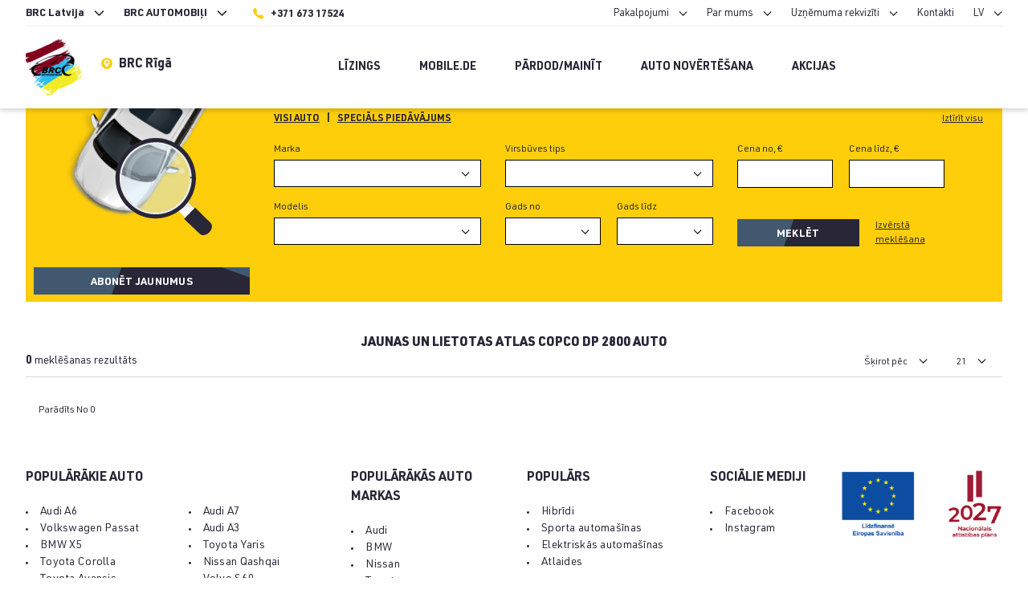

--- FILE ---
content_type: text/html; charset=UTF-8
request_url: https://lv.brcauto.eu/automobili/marka/atlas-copco/modelis/dp-2800
body_size: 14097
content:
<!DOCTYPE html>
<html lang="lv">
<head>
    <meta charset="utf-8">
    <meta name="viewport" content="width=device-width, initial-scale=1, shrink-to-fit=no">
    <meta http-equiv="x-ua-compatible" content="ie=edge">
    <meta name="format-detection" content="telephone=no">
    <meta name="csrf-token" content="kBSkOuwAbKc3aIE3NgwZh1krOYrEEC5Vfc9G4xPi">

    <title>Lietoti auto plašā klāstā | BRC Autocentrs</title>
    <meta name="description" content="Lietoti auto ne tikai no Latvijas, bet arī visas Eiropas pieejami BRC Autocentrā. Izmanto mūsu īpaši ērto filtru un atrodi kāroto automašīnu jau šodien!
"/>

    <!-- CSRF Token -->
    <meta name="csrf-token" content="kBSkOuwAbKc3aIE3NgwZh1krOYrEEC5Vfc9G4xPi">
    <meta name="facebook-domain-verification" content="jfkt3lubg9h4l6z12c9ylyrljkbpvv" />

                    <link rel="canonical" href="https://lv.brcauto.eu/automobili/marka/atlas-copco/modelis/dp-2800"/>
    
    <script src="https://lv.brcauto.eu/js/js.cookie.js"></script>
    <script>
        // Define dataLayer and the gtag function.
        window.dataLayer = window.dataLayer || [];
        function gtag(){dataLayer.push(arguments);}

        gtag('consent', 'default', {
            'ad_user_data': 'granted',
            'ad_personalization': 'granted',
            'ad_storage': 'granted',
            'analytics_storage': 'granted'
        });

        gtag('js', new Date());
        gtag('config', 'GTM-TZTH5SX');
    </script>

    
    <meta name="google-site-verification" content="AlQmMUpVXQS7XjAcyka1SFtr7j1wYld2xb7Qh-9x2eo"/>

    <link rel="preload" href="https://lv.brcauto.eu/fonts/URW-URWDIN-Regular.woff2" as="font" type="font/woff2" crossorigin>
    <link rel="preload" href="https://lv.brcauto.eu/fonts/URW-URWDIN-Bold.woff2" as="font" type="font/woff2" crossorigin>
    <link rel="preload" href="https://lv.brcauto.eu/fonts/URW-URWDIN-Black.woff2" as="font" type="font/woff2" crossorigin>
    <link rel="preload" href="https://lv.brcauto.eu/fonts/URW-URWDIN-Medium.woff2" as="font" type="font/woff2" crossorigin>
    <link href="https://lv.brcauto.eu/css/main.css?v=1.7.9.3" as="style">
    <link rel="preload" href="/css/jBox.min.css?id=b296c564649e651804dd" as="style">
    <link rel="stylesheet" href="https://lv.brcauto.eu/css/dropzone.css">
    <link rel="stylesheet" href="https://lv.brcauto.eu/css/custom.css?v=1769776498">

    <link rel="stylesheet" href="https://lv.brcauto.eu/css/main.css?v=1.7.9.3">
    <link rel="stylesheet" href="/css/jBox.min.css?id=b296c564649e651804dd">

    <!-- Google Tag Manager -->
    <script>(function(w,d,s,l,i){w[l]=w[l]||[];w[l].push({'gtm.start':
                new Date().getTime(),event:'gtm.js'});var f=d.getElementsByTagName(s)[0],
            j=d.createElement(s),dl=l!='dataLayer'?'&l='+l:'';j.async=true;j.src=
            'https://www.googletagmanager.com/gtm.js?id='+i+dl;f.parentNode.insertBefore(j,f);
        })(window,document,'script','dataLayer','GTM-P96DD6L');</script>

    <script type="text/javascript">
        var locale = 'lv';
    </script>

    <link rel="apple-touch-icon" sizes="180x180" href="https://lv.brcauto.eu/images/favicons/apple-touch-icon.png">
    <link rel="icon" type="image/png" sizes="32x32" href="https://lv.brcauto.eu/images/favicons/favicon-32x32.png">
    <link rel="icon" type="image/png" sizes="16x16" href="https://lv.brcauto.eu/images/favicons/favicon-16x16.png">
    <link rel="manifest" href="https://lv.brcauto.eu/images/favicons/site.webmanifest">
    <link rel="mask-icon" href="https://lv.brcauto.eu/images/favicons/safari-pinned-tab.svg" color="#5bbad5">
    <meta name="msapplication-TileColor" content="#da532c">
    <meta name="theme-color" content="#ffffff">

</head>
<body class="body">
<!-- Google Tag Manager (noscript) -->
<noscript><iframe src="https://www.googletagmanager.com/ns.html?id=GTM-P96DD6L"
                  height="0" width="0" style="display:none;visibility:hidden"></iframe></noscript>
<!-- End Google Tag Manager (noscript) -->

<script>(function (d, s, id) {
        var js, fjs = d.getElementsByTagName(s)[0];
        if (d.getElementById(id)) return;
        js = d.createElement(s);
        js.id = id;
        js.src = "//connect.facebook.net/en_US/sdk.js#xfbml=1&version=v2.8";
        fjs.parentNode.insertBefore(js, fjs);
    }(document, 'script', 'facebook-jssdk'));</script>
<div id="app">
    <script src="https://lv.brcauto.eu/js/jquery.min.js"></script>
    <script src="/js/jBox.min.js?id=e551692c4972e389396a"></script>
    <script src="https://lv.brcauto.eu/js/js.cookie.js"></script>

    
            <header class="header">
    <div class="container">
        <div class="hidden lg:block lg:flex lg:justify-between lg:items-center lg:border-b lg:border-gray-200 lg:pt-1">
            <div>
    <ul class="header__pre-menu font-bold">
        <li>
            <span>BRC Latvija</span>
            <ul>
                <li><a href="http://lt.brcauto.eu/">BRC Lietuva</a></li>
                <li><a href="https://lv.brcauto.eu/">BRC Latvija</a></li>
                <li><a href="http://ee.brcauto.eu/">BRC Igaunija</a></li>
            </ul>
        </li>
        <li>
            <span>BRC AUTOMOBIļI</span>
            <ul>
                <li><a href="https://lv.brcauto.eu">BRC AUTOMOBIļI</a></li>
                <li><a href="https://lv.brcauto.eu/kravas-automasinas">HEAVY</a></li>
            </ul>
        </li>
        <li>
            <a href="tel:37167317524" class="inline-flex items-center pl-2 hover:text-yellow-500">
                <svg class="fill-current text-yellow-500 mr-2" width="14" height="14">
                    <use xlink:href="#phone"></use>
                </svg>
                <span class="pt-1">+371 673 17524</span>
            </a>
        </li>
    </ul>
</div>
<div class="flex items-center">
    <ul class="header__pre-menu">
        <li>
            <span>Pakalpojumi</span>
            <ul>
                <li><a href="https://lv.brcauto.eu/info/komisijas-pakalpojumi">komisija</a></li>
                <li><a href="https://lv.brcauto.eu/info/garantija">Garantija</a></li>
                <li><a href="https://lv.brcauto.eu/info/vertejums">Auto novērtēšana</a></li>
            </ul>
        </li>
        <li>
            <span>Par mums</span>
            <ul>
                <li><a href="https://lv.brcauto.eu/info/par-mums">Uzņēmuma vēsture</a></li>
                <li><a href="https://lv.brcauto.eu/statistics">Statistika</a></li>
                <li><a href="https://lv.brcauto.eu/brc-jaunumi">BRC Jaunumi</a></li>
            </ul>
        </li>
        <li>
            <span>Uzņēmuma rekvizīti</span>
            <ul>
                <li><a href="https://lv.brcauto.eu/rekviziti">BRC Autocentrs</a></li>
                <li><a href="https://lv.brcauto.eu/partners">Partneri</a></li>
            </ul>
        </li>
        <li>
            <a href="https://lv.brcauto.eu/kontaktpersonas">Kontakti</a>
        </li>
        <li>
            <span>LV</span>
            <ul>
                <li><a href="https://lv.brcauto.eu/automobili/marka/atlas-copco/modelis/dp-2800">LV</a></li>
                <li><a href="https://lv.brcauto.eu/automobili/marka/atlas-copco/modelis/dp-2800">EN</a></li>
            </ul>
        </li>
    </ul>
</div>
        </div>
        <div class="flex justify-between items-center py-2 lg:py-4">
            <div class="header__c1 lg:flex lg:items-start">
                <a class="header__logo" href="https://lv.brcauto.eu">
                    <img src="https://lv.brcauto.eu/images/lv.png" alt="BRC CARS" style="width: 70px">
                </a>

                <a href="https://g.page/BRCautocentrs?share"
                   target="_blank" class="hidden lg:inline-flex items-center mt-4 ml-6 font-bold hover:text-yellow-500">
                    <img
                        src="https://lv.brcauto.eu/images/Ikonos-lokacija-01.svg" width="14" height="14" alt="Location"
                        class="mr-2">
                    <span class="pt-1">BRC Rīgā</span>
                </a>

                <button id="close-header-menu" type="button">
                    <svg class="stroke-current" width="20" height="20">
                        <use xlink:href="#close"></use>
                    </svg>
                </button>
            </div>
            <div class="header__c2">
                <ul class="header__pre-menu font-bold lg:hidden">
                    <li class="hidden-on-open">
                        <span>BRC AUTOMOBIļI</span>
                        <ul>
                            <li><a href="https://lv.brcauto.eu">BRC AUTOMOBIļI</a></li>
                            <li><a href="https://lv.brcauto.eu/kravas-automasinas">HEAVY</a></li>
                        </ul>
                    </li>
                    <li class="hidden-on-closed">
                        <span>BRC Lietuva</span>
                        <ul>
                            <li><a href="http://lt.brcauto.eu/">BRC Lietuva</a></li>
                            <li><a href="https://lv.brcauto.eu/">BRC Latvija</a></li>
                            <li><a href="http://ee.brcauto.eu/">BRC Igaunija</a></li>
                        </ul>
                    </li>
                </ul>

                <div class="header__c2-content">
                <a class="lg:hidden w-full button mb-4" href="https://lv.brcauto.eu/lietoti-auto">
                    Meklēt
                </a>

                <ul class="header__menu">
                    <li>
                        <a href="https://lv.brcauto.eu/info/finansesana">Līzings</a>
                    </li>
                    <li class="mobile-de">
                        <a href="https://lv.brcauto.eu/mobile">
                            Mobile.de
                        </a>

                        <a href="https://lv.brcauto.eu/mobile">
                            <img class="mr-4 lg:hidden" src="https://lv.brcauto.eu/images/mobile_big_logo.png" alt="Mobile de">
                        </a>
                    </li>
                    <li>
                        <a href="https://lv.brcauto.eu/tirdznieciba">
                            Pārdod/Mainīt
                        </a>
                    </li>
                    <li>
                        <a href="https://lv.brcauto.eu/info/vertejums">
                            Auto novērtēšana
                        </a>
                    </li>
                    <li>
                        <a href="https://lv.brcauto.eu/sales">
                            akcijas
                        </a>
                    </li>
                </ul>
                <ul class="header__menu lg:hidden">
                    <li>
                        <span>Pakalpojumi</span>
                        <ul>
                            <li><a href="https://lv.brcauto.eu/info/komisijas-pakalpojumi">komisija</a></li>
                            <li><a href="https://lv.brcauto.eu/info/finansesana">Finansēšana</a></li>
                            <li><a href="https://lv.brcauto.eu/info/garantija">Garantija</a></li>
                            <li><a href="https://lv.brcauto.eu/info/vertejums">Auto novērtēšana</a></li>
                        </ul>
                    </li>
                    <li>
                        <span>Par mums</span>
                        <ul>
                            <li><a href="https://lv.brcauto.eu/info/par-mums">Uzņēmuma vēsture</a></li>
                            <li><a href="https://lv.brcauto.eu/statistics">Statistika</a></li>


                        </ul>
                    </li>
                    <li>
                        <span>Uzņēmuma rekvizīti</span>
                        <ul>
                            <li><a href="https://lv.brcauto.eu/rekviziti">BRC Autocentrs</a></li>
                            <li><a href="https://lv.brcauto.eu/brc-finance-contacts">BRC Finance</a></li>
                            <li><a href="https://lv.brcauto.eu/brc-equipment-contacts"></a></li>
                        </ul>
                    </li>
                    <li>
                        <a href="https://lv.brcauto.eu/kontaktpersonas">Kontakti</a>
                    </li>
                </ul>

                <ul class="header__langs">
                    <li><a href="https://lv.brcauto.eu/automobili/marka/atlas-copco/modelis/dp-2800" class=" font-bold ">LV</a></li>
                    <li><a href="https://lv.brcauto.eu/automobili/marka/atlas-copco/modelis/dp-2800" class="">EN</a></li>
                </ul>

                </div>
            </div>
            <div class="header__c3 flex items-center">
                <button id="open-header-menu" class="lg:hidden" type="button">
                    <svg class="fill-current" width="24" height="12"><use xlink:href="#menu-burger"></use></svg>
                </button>
            </div>
        </div>
    </div>
</header>
    
    <main role="main" class="flex-auto w-full">
            <div class="container">
        <div class="advanced-filters-activate">

        </div>
        <div class="advanced-filters-wrapper">
            <div class="advanced-filters bg-yellow-500">
                <div class="flex flex-wrap lg:-mx-10px">
                    <div class="w-full lg:w-1/4 lg:px-10px">
                        <img class="hidden lg:block mx-auto mb-10" src="https://lv.brcauto.eu/images/advanced-search.png"
                             srcset="https://lv.brcauto.eu/images/advanced-search@2x.png 2x"
                             alt="" />

                        <div class="align-content-center lg:px-10px">
                                                            <a href="https://lv.brcauto.eu/meklesanas-rezultatu-abonements?makes=116243&amp;search=1&amp;city=5&amp;models=120836"
                                   class="w-full button button--striped-dark button--forms mr-5 mx-auto">
                                    Abonēt jaunumus
                                </a>
                                                    </div>
                    </div>
                    <div class="w-full lg:w-3/4 lg:px-10px py-6">
                        <advanced-search :options="{&quot;fuel_type&quot;:[{&quot;id&quot;:1,&quot;name&quot;:&quot;Benz\u012bns&quot;},{&quot;id&quot;:2,&quot;name&quot;:&quot;D\u012bzelis&quot;},{&quot;id&quot;:6,&quot;name&quot;:&quot;Elektro&quot;},{&quot;id&quot;:9,&quot;name&quot;:&quot;Benz\u012bns + g\u0101ze (CNG)&quot;},{&quot;id&quot;:4,&quot;name&quot;:&quot;Benz\u012bns + g\u0101ze (LPG)&quot;},{&quot;id&quot;:10,&quot;name&quot;:&quot;Hibr\u012bds (d\u012bzelis\/elektro)&quot;},{&quot;id&quot;:5,&quot;name&quot;:&quot;Hibr\u012bds (benz\u012bns\/elektro)&quot;}],&quot;body_type&quot;:[{&quot;id&quot;:1,&quot;name&quot;:&quot;Sedans&quot;},{&quot;id&quot;:2,&quot;name&quot;:&quot;Univers\u0101lis&quot;},{&quot;id&quot;:3,&quot;name&quot;:&quot;He\u010dbeks&quot;},{&quot;id&quot;:4,&quot;name&quot;:&quot;Apvidus&quot;},{&quot;id&quot;:5,&quot;name&quot;:&quot;Kupeja&quot;},{&quot;id&quot;:6,&quot;name&quot;:&quot;Kabriolets&quot;},{&quot;id&quot;:8,&quot;name&quot;:&quot;Pikaps&quot;},{&quot;id&quot;:105,&quot;name&quot;:&quot;Minivens&quot;},{&quot;id&quot;:106,&quot;name&quot;:&quot;Pasa\u017eieru komerctransports &quot;},{&quot;id&quot;:107,&quot;name&quot;:&quot;Kravas komerctransports &quot;},{&quot;id&quot;:9,&quot;name&quot;:&quot;Motocikls&quot;},{&quot;id&quot;:117,&quot;name&quot;:&quot;Motorlaiva&quot;}],&quot;owner&quot;:[{&quot;id&quot;:115805,&quot;name&quot;:&quot;BRC Lietuva&quot;},{&quot;id&quot;:28165,&quot;name&quot;:&quot;BRC Latvija&quot;}],&quot;color&quot;:[{&quot;id&quot;:1,&quot;name&quot;:&quot;Sarkana&quot;},{&quot;id&quot;:2,&quot;name&quot;:&quot;Zila&quot;},{&quot;id&quot;:3,&quot;name&quot;:&quot;Melna&quot;},{&quot;id&quot;:4,&quot;name&quot;:&quot;Balta&quot;},{&quot;id&quot;:5,&quot;name&quot;:&quot;Za\u013ca&quot;},{&quot;id&quot;:8,&quot;name&quot;:&quot;Dzeltena&quot;},{&quot;id&quot;:9,&quot;name&quot;:&quot;Daudzkr\u0101sains&quot;},{&quot;id&quot;:10,&quot;name&quot;:&quot;Oran\u017ea&quot;},{&quot;id&quot;:11,&quot;name&quot;:&quot;Pel\u0113ka&quot;},{&quot;id&quot;:12,&quot;name&quot;:&quot;Br\u016bna&quot;},{&quot;id&quot;:13,&quot;name&quot;:&quot;Sudraba&quot;},{&quot;id&quot;:14,&quot;name&quot;:&quot;Violeta&quot;}],&quot;country&quot;:[{&quot;id&quot;:1,&quot;name&quot;:&quot;Vi\u013c\u0146a&quot;},{&quot;id&quot;:2,&quot;name&quot;:&quot;Klaip\u0113da&quot;},{&quot;id&quot;:5,&quot;name&quot;:&quot;R\u012bg\u0101&quot;}],&quot;years_from&quot;:[{&quot;name&quot;:&quot;2026&quot;},{&quot;name&quot;:2025},{&quot;name&quot;:2024},{&quot;name&quot;:2023},{&quot;name&quot;:2022},{&quot;name&quot;:2021},{&quot;name&quot;:2020},{&quot;name&quot;:2019},{&quot;name&quot;:2018},{&quot;name&quot;:2017},{&quot;name&quot;:2016},{&quot;name&quot;:2015},{&quot;name&quot;:2014},{&quot;name&quot;:2013},{&quot;name&quot;:2012},{&quot;name&quot;:2011},{&quot;name&quot;:2010},{&quot;name&quot;:2009},{&quot;name&quot;:2008},{&quot;name&quot;:2007},{&quot;name&quot;:2006},{&quot;name&quot;:2005},{&quot;name&quot;:2004},{&quot;name&quot;:2003},{&quot;name&quot;:2002},{&quot;name&quot;:2001},{&quot;name&quot;:2000},{&quot;name&quot;:1999},{&quot;name&quot;:1998},{&quot;name&quot;:1997},{&quot;name&quot;:1996},{&quot;name&quot;:1995},{&quot;name&quot;:1994},{&quot;name&quot;:1993},{&quot;name&quot;:1992},{&quot;name&quot;:1991},{&quot;name&quot;:1990},{&quot;name&quot;:1989},{&quot;name&quot;:1988},{&quot;name&quot;:1987},{&quot;name&quot;:1986},{&quot;name&quot;:1985},{&quot;name&quot;:1984},{&quot;name&quot;:1983},{&quot;name&quot;:1982},{&quot;name&quot;:1981},{&quot;name&quot;:1980},{&quot;name&quot;:1979},{&quot;name&quot;:1978},{&quot;name&quot;:1977},{&quot;name&quot;:1976},{&quot;name&quot;:1975},{&quot;name&quot;:1974},{&quot;name&quot;:1973},{&quot;name&quot;:1972},{&quot;name&quot;:1971},{&quot;name&quot;:1970},{&quot;name&quot;:1969},{&quot;name&quot;:1968},{&quot;name&quot;:1967},{&quot;name&quot;:1966},{&quot;name&quot;:1965},{&quot;name&quot;:1964},{&quot;name&quot;:1963},{&quot;name&quot;:1962},{&quot;name&quot;:1961},{&quot;name&quot;:1960},{&quot;name&quot;:1959},{&quot;name&quot;:1958},{&quot;name&quot;:1957},{&quot;name&quot;:1956},{&quot;name&quot;:1955},{&quot;name&quot;:1954},{&quot;name&quot;:1953},{&quot;name&quot;:1952},{&quot;name&quot;:1951},{&quot;name&quot;:1950},{&quot;name&quot;:1949},{&quot;name&quot;:1948},{&quot;name&quot;:1947},{&quot;name&quot;:1946},{&quot;name&quot;:1945},{&quot;name&quot;:1944},{&quot;name&quot;:1943},{&quot;name&quot;:1942},{&quot;name&quot;:1941},{&quot;name&quot;:1940}],&quot;years_to&quot;:[{&quot;name&quot;:&quot;2026&quot;},{&quot;name&quot;:2025},{&quot;name&quot;:2024},{&quot;name&quot;:2023},{&quot;name&quot;:2022},{&quot;name&quot;:2021},{&quot;name&quot;:2020},{&quot;name&quot;:2019},{&quot;name&quot;:2018},{&quot;name&quot;:2017},{&quot;name&quot;:2016},{&quot;name&quot;:2015},{&quot;name&quot;:2014},{&quot;name&quot;:2013},{&quot;name&quot;:2012},{&quot;name&quot;:2011},{&quot;name&quot;:2010},{&quot;name&quot;:2009},{&quot;name&quot;:2008},{&quot;name&quot;:2007},{&quot;name&quot;:2006},{&quot;name&quot;:2005},{&quot;name&quot;:2004},{&quot;name&quot;:2003},{&quot;name&quot;:2002},{&quot;name&quot;:2001},{&quot;name&quot;:2000},{&quot;name&quot;:1999},{&quot;name&quot;:1998},{&quot;name&quot;:1997},{&quot;name&quot;:1996},{&quot;name&quot;:1995},{&quot;name&quot;:1994},{&quot;name&quot;:1993},{&quot;name&quot;:1992},{&quot;name&quot;:1991},{&quot;name&quot;:1990},{&quot;name&quot;:1989},{&quot;name&quot;:1988},{&quot;name&quot;:1987},{&quot;name&quot;:1986},{&quot;name&quot;:1985},{&quot;name&quot;:1984},{&quot;name&quot;:1983},{&quot;name&quot;:1982},{&quot;name&quot;:1981},{&quot;name&quot;:1980},{&quot;name&quot;:1979},{&quot;name&quot;:1978},{&quot;name&quot;:1977},{&quot;name&quot;:1976},{&quot;name&quot;:1975},{&quot;name&quot;:1974},{&quot;name&quot;:1973},{&quot;name&quot;:1972},{&quot;name&quot;:1971},{&quot;name&quot;:1970},{&quot;name&quot;:1969},{&quot;name&quot;:1968},{&quot;name&quot;:1967},{&quot;name&quot;:1966},{&quot;name&quot;:1965},{&quot;name&quot;:1964},{&quot;name&quot;:1963},{&quot;name&quot;:1962},{&quot;name&quot;:1961},{&quot;name&quot;:1960},{&quot;name&quot;:1959},{&quot;name&quot;:1958},{&quot;name&quot;:1957},{&quot;name&quot;:1956},{&quot;name&quot;:1955},{&quot;name&quot;:1954},{&quot;name&quot;:1953},{&quot;name&quot;:1952},{&quot;name&quot;:1951},{&quot;name&quot;:1950},{&quot;name&quot;:1949},{&quot;name&quot;:1948},{&quot;name&quot;:1947},{&quot;name&quot;:1946},{&quot;name&quot;:1945},{&quot;name&quot;:1944},{&quot;name&quot;:1943},{&quot;name&quot;:1942},{&quot;name&quot;:1941},{&quot;name&quot;:1940}],&quot;gearboxes&quot;:[{&quot;id&quot;:1,&quot;name&quot;:&quot;Meh\u0101nisk\u0101&quot;},{&quot;id&quot;:2,&quot;name&quot;:&quot;Autom\u0101tisk\u0101&quot;},{&quot;id&quot;:3,&quot;name&quot;:&quot;Pusautom\u0101ts&quot;}],&quot;driving_wheelbase&quot;:[{&quot;id&quot;:1,&quot;name&quot;:&quot;Aizmugur\u0113jais&quot;},{&quot;id&quot;:2,&quot;name&quot;:&quot;Priek\u0161\u0113jais&quot;},{&quot;id&quot;:3,&quot;name&quot;:&quot;Pilnpiedzi\u0146as&quot;}],&quot;seats&quot;:[{&quot;id&quot;:1,&quot;name&quot;:2},{&quot;id&quot;:2,&quot;name&quot;:&quot;2-3&quot;},{&quot;id&quot;:3,&quot;name&quot;:&quot;3-6&quot;},{&quot;id&quot;:4,&quot;name&quot;:&quot;6+&quot;}],&quot;addons&quot;:[{&quot;id&quot;:1,&quot;name&quot;:&quot;Gaisa kondicionieris&quot;},{&quot;id&quot;:2,&quot;name&quot;:&quot;\u0100das salons&quot;},{&quot;id&quot;:3,&quot;name&quot;:&quot;Navig\u0101cija&quot;},{&quot;id&quot;:4,&quot;name&quot;:&quot;Xenon \/ LED  lampas&quot;},{&quot;id&quot;:5,&quot;name&quot;:&quot;Plug-in&quot;}]}"
                                             :links="{&quot;cars_link&quot;:{&quot;link&quot;:&quot;https:\/\/lv.brcauto.eu\/lietoti-auto&quot;,&quot;text&quot;:&quot;Automobi\u013ci&quot;},&quot;clear_all&quot;:&quot;Izt\u012br\u012bt visu&quot;,&quot;others_link&quot;:{&quot;link&quot;:&quot;https:\/\/lv.brcauto.eu\/others-search&quot;,&quot;text&quot;:&quot;Cita&quot;},&quot;marks&quot;:&quot;https:\/\/lv.brcauto.eu\/json-marks&quot;,&quot;models&quot;:&quot;https:\/\/lv.brcauto.eu\/json-models&quot;}"
                                             :langs="{&quot;all_cars&quot;:&quot;Visi auto&quot;,&quot;cars_with_discount&quot;:&quot;Speci\u0101ls pied\u0101v\u0101jums&quot;,&quot;clear_all&quot;:&quot;Izt\u012br\u012bt visu&quot;,&quot;mark&quot;:&quot;Marka&quot;,&quot;body_type&quot;:&quot;Virsb\u016bves tips&quot;,&quot;model&quot;:&quot;Modelis&quot;,&quot;year&quot;:&quot;Gads&quot;,&quot;price&quot;:&quot;Cena&quot;,&quot;from&quot;:&quot;no&quot;,&quot;to&quot;:&quot;l\u012bdz&quot;,&quot;search&quot;:&quot;Mekl\u0113t&quot;,&quot;color&quot;:&quot;Kr\u0101sa&quot;,&quot;detail_search&quot;:&quot;Izv\u0113rst\u0101 mekl\u0113\u0161ana&quot;,&quot;city&quot;:&quot;Pils\u0113ta&quot;,&quot;owner&quot;:&quot;\u012apa\u0161nieks&quot;,&quot;fuel_type&quot;:&quot;Degviela&quot;,&quot;mileage&quot;:&quot;Odometra r\u0101d\u012bjums&quot;,&quot;pick_tech_specs&quot;:&quot;Izv\u0113l\u0113ties tehnisko specifik\u0101ciju&quot;,&quot;gearbox&quot;:&quot;\u0100trumk\u0101rba&quot;,&quot;driving_wheelbase&quot;:&quot;Velko\u0161ais tilts&quot;,&quot;addons&quot;:&quot;Komplekt\u0101cija&quot;,&quot;ad_seats&quot;:&quot;S\u0113dvietas&quot;,&quot;close_detailed_search&quot;:&quot;Aizveriet detaliz\u0113tu mekl\u0113\u0161anu&quot;,&quot;vat_type&quot;:&quot;PVN&quot;,&quot;rental_cars&quot;:&quot;Pieejamie nomas auto&quot;}"
                            ></advanced-search>
                    </div>
                </div>
            </div>
        </div>

        <div class="flex flex-wrap mt-10 -mx-10px">

            <div class="w-full px-10px">
                <h1 class="text-base text-center uppercase w-full">
                    JAUNAS UN LIETOTAS Atlas copco DP 2800 AUTO 
                </h1>
                <div class="cars-infobar">
                    <div class="text-xs lg:text-sm">
                        <strong>0</strong> meklēšanas rezultāts</div>

                    <ul class="header__pre-menu">
                        <li>
                            <span>
                                                                    Šķirot pēc
                                                            </span>
                            <ul>
                                <li>
                                    <a href="https://lv.brcauto.eu/automobili/marka/atlas-copco/modelis/dp-2800?makes=116243&amp;search=1&amp;city=5&amp;models=120836&amp;order_by=cheapest_first">Zemākā cena</a>
                                </li>
                                <li>
                                    <a href="https://lv.brcauto.eu/automobili/marka/atlas-copco/modelis/dp-2800?makes=116243&amp;search=1&amp;city=5&amp;models=120836&amp;order_by=expensive_first">Augstākā cena</a>
                                </li>
                                <li>
                                    <a href="https://lv.brcauto.eu/automobili/marka/atlas-copco/modelis/dp-2800?makes=116243&amp;search=1&amp;city=5&amp;models=120836&amp;order_by=newest_first">Gads (līdz)</a>
                                </li>
                                <li>
                                    <a href="https://lv.brcauto.eu/automobili/marka/atlas-copco/modelis/dp-2800?makes=116243&amp;search=1&amp;city=5&amp;models=120836&amp;order_by=oldest_first">Gads (no)</a>
                                </li>
                                <li>
                                    <a href="https://lv.brcauto.eu/automobili/marka/atlas-copco/modelis/dp-2800?makes=116243&amp;search=1&amp;city=5&amp;models=120836&amp;order_by=mileage">Odometra rādījums</a>
                                </li>
                                <li>
                                    <a href="https://lv.brcauto.eu/automobili/marka/atlas-copco/modelis/dp-2800?makes=116243&amp;search=1&amp;city=5&amp;models=120836&amp;order_by=brand_asc">Atzīmēt (A-Z)</a>
                                </li>
                                <li>
                                    <a href="https://lv.brcauto.eu/automobili/marka/atlas-copco/modelis/dp-2800?makes=116243&amp;search=1&amp;city=5&amp;models=120836&amp;order_by=brand_desc">Atzīmēt (Z-A)</a>
                                </li>
                            </ul>
                        </li>
                        <li class="hidden lg:block">
                            <span>
                                                                    21
                                                            </span>
                            <ul>
                                <li><a href="https://lv.brcauto.eu/automobili/marka/atlas-copco/modelis/dp-2800?makes=116243&amp;search=1&amp;city=5&amp;models=120836&amp;per_page=9">9</a></li>
                                <li><a href="https://lv.brcauto.eu/automobili/marka/atlas-copco/modelis/dp-2800?makes=116243&amp;search=1&amp;city=5&amp;models=120836&amp;per_page=15">15</a></li>
                                <li><a href="https://lv.brcauto.eu/automobili/marka/atlas-copco/modelis/dp-2800?makes=116243&amp;search=1&amp;city=5&amp;models=120836&amp;per_page=21">21</a></li>
                                <li><a href="https://lv.brcauto.eu/automobili/marka/atlas-copco/modelis/dp-2800?makes=116243&amp;search=1&amp;city=5&amp;models=120836&amp;per_page=27">27</a></li>
                                <li><a href="https://lv.brcauto.eu/automobili/marka/atlas-copco/modelis/dp-2800?makes=116243&amp;search=1&amp;city=5&amp;models=120836&amp;per_page=30">30</a></li>
                            </ul>
                        </li>
                    </ul>
                </div>

                <div class="cars-container row-3">
                                    </div>

                <nav class="pagination">
                    
                    Parādīts  No 0
                </nav>

                
                
            </div>
        </div>

            </div>
    </main>

            <footer class="footer">
    <div class="container">
        <div class="flex flex-wrap border-b lg:pb-12">
            <div class="w-full lg:w-4/12">
                <input class="footer__accordion-input" type="checkbox" id="footer-acc1">
                <label class="footer__accordion-label" for="footer-acc1">
                    populārākie auto
                </label>
                <div class="footer__accordion-content">
                    <div class="flex flex-wrap">
                        <div class="w-full lg:w-1/2">
                            <ul class="footer__menu">
                                <li><a href="https://lv.brcauto.eu/automobili/marka/audi/modelis/a6">Audi A6</a></li>
                                <li><a href="https://lv.brcauto.eu/automobili/marka/volkswagen/modelis/passat">Volkswagen Passat</a></li>
                                <li><a href="https://lv.brcauto.eu/automobili/marka/bmw/modelis/x5">BMW X5</a></li>
                                <li><a href="https://lv.brcauto.eu/automobili/marka/toyota/modelis/corolla">Toyota Corolla</a></li>
                                <li><a href="https://lv.brcauto.eu/automobili/marka/toyota/modelis/avensis">Toyota Avensis</a></li>
                                <li><a href="https://lv.brcauto.eu/automobili/marka/toyota/modelis/rav-4">Toyota RAV 4</a></li>
                                <li><a href="https://lv.brcauto.eu/automobili/marka/audi/modelis/a4">Audi A4</a></li>
                                <li><a href="https://lv.brcauto.eu/automobili/marka/opel/modelis/zafira">Opel Zafira</a></li>
                            </ul>
                        </div>
                        <div class="w-full lg:w-1/2">
                            <ul class="footer__menu">
                                <li><a href="https://lv.brcauto.eu/automobili/marka/audi/modelis/a7">Audi A7</a></li>
                                <li><a href="https://lv.brcauto.eu/automobili/marka/audi/modelis/a3">Audi A3</a></li>
                                <li><a href="https://lv.brcauto.eu/automobili/marka/toyota/modelis/yaris">Toyota Yaris</a></li>
                                <li><a href="https://lv.brcauto.eu/automobili/marka/nissan/modelis/qashqai">Nissan Qashqai</a></li>
                                <li><a href="https://lv.brcauto.eu/automobili/marka/volvo/modelis/s60">Volvo S60</a></li>
                                <li><a href="https://lv.brcauto.eu/automobili/marka/honda/modelis/civic">Honda Civic</a></li>
                                <li><a href="https://lv.brcauto.eu/automobili/marka/mini/modelis/cooper">Mini Cooper</a></li>
                                <li><a href="https://lv.brcauto.eu/automobili/marka/kia/modelis/sportage">Kia Sportage</a></li>
                            </ul>
                        </div>
                    </div>
                </div>
            </div>
            <div class="w-full lg:w-2/12 lg:flex lg:justify-center">
                <div>
                    <input class="footer__accordion-input" type="checkbox" id="footer-acc2">
                    <label class="footer__accordion-label" for="footer-acc2">
                        populārākās auto markas
                    </label>
                    <div class="footer__accordion-content">
                        <ul class="footer__menu">
                            <li><a href="https://lv.brcauto.eu/automobili/marka/audi">Audi</a></li>
                            <li><a href="https://lv.brcauto.eu/automobili/marka/bmw">BMW</a></li>
                            <li><a href="https://lv.brcauto.eu/automobili/marka/nissan">Nissan</a></li>
                            <li><a href="https://lv.brcauto.eu/automobili/marka/toyota">Toyota</a></li>
                            <li><a href="https://lv.brcauto.eu/automobili/marka/opel">Opel</a></li>
                            <li><a href="https://lv.brcauto.eu/automobili/marka/volkswagen">Volkswagen</a></li>
                            <li><a href="https://lv.brcauto.eu/automobili/marka/mercedes-benz">Mercedes Benz</a></li>
                            <li><a href="https://lv.brcauto.eu/automobili/marka/hyundai">Hyundai</a></li>
                        </ul>
                    </div>
                </div>
            </div>
            <div class="w-full lg:w-2/12 lg:flex lg:justify-center">
                <div>
                    <input class="footer__accordion-input" type="checkbox" id="footer-acc3">
                    <label class="footer__accordion-label" for="footer-acc3">
                        Populārs
                    </label>
                    <div class="footer__accordion-content">
                        <ul class="footer__menu">
                            <li><a href="https://lv.brcauto.eu/lietoti-auto/hibridi">Hibrīdi</a></li>
                            <li><a href="https://lv.brcauto.eu/lietoti-auto/sporta-automasinas">Sporta automašīnas</a></li>
                            <li><a href="https://lv.brcauto.eu/lietoti-auto/elektrisk%C4%81s-automa%C5%A1%C4%ABnas">Elektriskās automašīnas</a></li>
                            <li><a href="https://lv.brcauto.eu/atlaides">Atlaides</a></li>
                        </ul>
                    </div>
                </div>
            </div>
            <div class="w-full lg:w-2/12 lg:flex lg:justify-center">
                <div>
                    <input class="footer__accordion-input" type="checkbox" id="footer-acc4">
                    <label class="footer__accordion-label" for="footer-acc4">
                        Sociālie mediji
                    </label>
                    <div class="footer__accordion-content">
                        <ul class="footer__menu">
                            <li><a href="https://www.facebook.com/BRCautocentrs/" target="_blank">Facebook</a></li>
                            <li><a href="https://www.instagram.com/brcautocentrs/" target="_blank">Instagram</a></li>
                        </ul>
                    </div>
                </div>
            </div>
            <div class="w-full lg:w-2/12 lg:flex lg:justify-center">
                <div>
                    <input class="footer__accordion-input" type="checkbox" id="footer-acc5">
                    <div class="footer__accordion-content">
                        <ul class="footer__menu">
                            <img src="https://lv.brcauto.eu/images/eu_logo.png" alt="" />
                        </ul>
                    </div>
                </div>
            </div>
        </div>
    </div>

    <div class="bg-gray-100 text-xxs md:text-xs text-gray-600 py-2">
        <div class="container">
            Copyright &copy; 2026 BRC AUTO
        </div>
    </div>
</footer>
    
    <svg class="hidden" xmlns="http://www.w3.org/2000/svg" width="0" height="0">
    <defs>
        <symbol id="phone" viewBox="0 0 14 14"><path d="M13.157 10.02l-2.945-1.818a.773.773 0 0 0-.991.168l-.571.705a.584.584 0 0 1-.492.235c-.394 0-1.134-.269-2.416-1.551-1.319-1.32-1.571-2.066-1.55-2.46a.58.58 0 0 1 .233-.449l.705-.571a.773.773 0 0 0 .168-.991L3.48.344a.756.756 0 0 0-.845-.311l-.928.3C.957.573.415 1.508.157 2.302c-.618 1.908.6 4.405 3.618 7.423C6.279 12.23 8.437 13.5 10.19 13.5c.351 0 .68-.051 1.006-.157.794-.258 1.729-.8 1.972-1.55l.299-.927a.749.749 0 0 0-.31-.846z"/></symbol>
        <symbol id="plus" viewBox="0 0 10 10"><path d="M4.332 0v4.21H.122v1.58h4.21V10H5.91V5.79h4.21V4.21h-4.21V0z"/></symbol>
        <symbol id="menu-burger" viewBox="0 0 24 12"><path d="M0 5h24v2H0zm24-5v2H0V0zM0 10h16v2H0z"/></symbol>
        <symbol id="close" viewBox="0 0 20 20"><path fill="none" stroke-miterlimit="50" stroke-width="2" d="M1 1l18 18"/><path fill="none" stroke-miterlimit="50" stroke-width="2" d="M19 1L1 19"/></symbol>
        <symbol id="arrow-r" viewBox="0 0 7 12"><path d="M6.552 6.552L1.105 12 0 10.895 4.88 6 0 1.104 1.105 0l5.447 5.447.523.553z"/></symbol>
        <symbol id="check-mark" viewBox="0 0 30 30"><path d="M15 30C6.729 30 0 23.271 0 15S6.729 0 15 0c4.572 0 8.837 2.046 11.702 5.615a1.07 1.07 0 0 1-.077 1.429l-13.01 13a1.07 1.07 0 0 1-1.515 0l-5.357-5.358a1.07 1.07 0 1 1 1.515-1.515l4.6 4.6L24.404 6.232A12.8 12.8 0 0 0 15 2.143C7.91 2.143 2.143 7.91 2.143 15c0 7.09 5.767 12.857 12.857 12.857 7.09 0 12.857-5.767 12.857-12.857 0-1.35-.208-2.679-.617-3.948a1.071 1.071 0 1 1 2.039-.658C29.757 11.876 30 13.425 30 15c0 8.271-6.729 15-15 15z"/></symbol>
        <symbol id="grid-view" viewBox="0 0 12 12"><defs><clipPath id="a"><path d="M0 12V0h13v12z"/></clipPath></defs><g clip-path="url(#a)"><path d="M0 2V0h2v2z"/></g><g clip-path="url(#a)"><path d="M5 2V0h2v2z"/></g><g clip-path="url(#a)"><path d="M10 2V0h2v2z"/></g><g clip-path="url(#a)"><path d="M0 7V5h2v2z"/></g><g clip-path="url(#a)"><path d="M5 7V5h2v2z"/></g><g clip-path="url(#a)"><path d="M10 7V5h2v2z"/></g><g clip-path="url(#a)"><path d="M0 12v-2h2v2z"/></g><g clip-path="url(#a)"><path d="M5 12v-2h2v2z"/></g><g clip-path="url(#a)"><path d="M10 12v-2h2v2z"/></g></symbol>
        <symbol id="list-view" viewBox="0 0 12 12"><defs><clipPath id="a"><path d="M0 17V0h12v17z"/></clipPath></defs><g clip-path="url(#a)"><path d="M0 2V0h12v2z"/></g><g clip-path="url(#a)"><path d="M0 7V5h12v2z"/></g><g clip-path="url(#a)"><path d="M0 12v-2h12v2z"/></g></symbol>
        <symbol id="calendar" viewBox="0 0 26 26"><path d="M1.238 9.905h23.524v13.619a.605.605 0 0 1-.62.619H1.858a.605.605 0 0 1-.619-.62zm.62-5.572h3.094v1.238c0 1.018.84 1.858 1.858 1.858 1.018 0 1.857-.84 1.857-1.858V4.333h8.666v1.238c0 1.018.84 1.858 1.857 1.858 1.018 0 1.858-.84 1.858-1.858V4.333h3.095c.353 0 .619.266.619.62v3.714H1.238V4.952c0-.353.266-.619.62-.619zM19.19 1.238c.354 0 .62.265.62.62V5.57a.604.604 0 0 1-.62.62.604.604 0 0 1-.619-.62V1.857c0-.354.266-.619.62-.619zm-12.38 0c.353 0 .619.265.619.62V5.57a.604.604 0 0 1-.62.62.604.604 0 0 1-.619-.62V1.857c0-.354.266-.619.62-.619zM6.81 0C5.792 0 4.952.84 4.952 1.857v1.238H1.857C.84 3.095 0 3.935 0 4.952v18.572c0 1.018.84 1.857 1.857 1.857h22.286c1.018 0 1.857-.84 1.857-1.857V4.952c0-1.018-.84-1.857-1.857-1.857h-3.095V1.857C21.048.84 20.208 0 19.19 0c-1.018 0-1.857.84-1.857 1.857v1.238H8.667V1.857C8.667.84 7.827 0 6.81 0z"/></symbol>
        <symbol id="speedometer" viewBox="0 0 26 26"><path d="M14.003 14.003c-.537.536-1.47.536-2.006 0a1.42 1.42 0 1 1 2.006 0zm3.549-6.319l-3.21 3.21a2.492 2.492 0 0 0-3.111.337c-.831.83-.972 2.12-.338 3.112l-1.441 1.442a.542.542 0 0 0 .765.766l1.443-1.443c.989.631 2.277.494 3.11-.339a2.491 2.491 0 0 0 .338-3.11l3.21-3.209a.541.541 0 1 0-.766-.766z"/><path d="M23.222 19.116H2.778A11.842 11.842 0 0 1 1.083 13c0-.961.118-1.896.334-2.792l1.72.499a.542.542 0 0 0 .302-1.041l-1.72-.498a11.908 11.908 0 0 1 2.099-3.755l1.324 1.2a.542.542 0 0 0 .728-.803l-1.324-1.2a11.96 11.96 0 0 1 3.529-2.457l.665 1.66a.542.542 0 0 0 1.006-.402L9.08 1.749c1.065-.373 2.199-.599 3.377-.652v1.791a.542.542 0 1 0 1.084 0V1.097c1.483.067 2.897.407 4.192.97l-.786 1.608a.542.542 0 0 0 .974.475l.784-1.609c1.272.697 2.401 1.62 3.338 2.713L20.64 6.352a.54.54 0 1 0 .666.853l1.407-1.098a11.866 11.866 0 0 1 1.823 3.897l-1.755.371a.542.542 0 0 0 .225 1.06l1.752-.37a11.842 11.842 0 0 1-1.535 8.052zM13 24.916c-3.868 0-7.309-1.852-9.487-4.716h18.974c-2.178 2.864-5.62 4.717-9.487 4.717zM13 0C5.801 0 0 5.874 0 13c0 7.168 5.832 13 13 13s13-5.832 13-13c0-7.119-5.794-13-13-13z"/></symbol>
        <symbol id="fuel" viewBox="0 0 22 26"><path d="M17.685 21.91A9.597 9.597 0 0 1 4.113 8.338l-.003.003 6.787-6.791 6.788 6.788a9.597 9.597 0 0 1 0 13.572zm.918-14.481L11.35.189a.642.642 0 0 0-.908-.001L3.191 7.43c-4.251 4.243-4.257 11.129-.014 15.38A10.875 10.875 0 0 0 10.898 26c6.006.013 10.885-4.846 10.897-10.852a10.876 10.876 0 0 0-3.192-7.719z"/><path d="M17.21 15.642a.642.642 0 0 0-.642.642 4.21 4.21 0 0 1-4.203 4.207.642.642 0 1 0 0 1.284 5.494 5.494 0 0 0 5.487-5.49.642.642 0 0 0-.642-.643z"/></symbol>
        <symbol id="gearbox" viewBox="0 0 26 26"><path d="M22.425 7.824a.577.577 0 0 0-.575.575v4.024H13.37V8.399a.577.577 0 0 0-.575-.575.577.577 0 0 0-.575.575v4.024H3.748V8.399a.577.577 0 0 0-.575-.575.577.577 0 0 0-.575.575v9.197c0 .316.26.575.575.575a.577.577 0 0 0 .575-.575v-4.024h8.48v4.024c0 .316.258.575.574.575a.577.577 0 0 0 .575-.575v-4.024h9.053a.577.577 0 0 0 .575-.575V8.4a.585.585 0 0 0-.58-.575z"/><path d="M3.173 1.156c1.115 0 2.024.908 2.024 2.023a2.026 2.026 0 0 1-2.024 2.024A2.026 2.026 0 0 1 1.15 3.179c0-1.115.908-2.023 2.023-2.023zm0 5.19a3.172 3.172 0 1 0 0-6.346 3.172 3.172 0 1 0 0 6.347z"/><path d="M3.173 24.845A2.026 2.026 0 0 1 1.15 22.82c0-1.115.908-2.023 2.023-2.023 1.115 0 2.024.908 2.024 2.023a2.026 2.026 0 0 1-2.024 2.024zm0-5.191a3.172 3.172 0 1 0 0 6.346 3.172 3.172 0 1 0 0-6.346z"/><path d="M12.796 1.156c1.115 0 2.024.908 2.024 2.023a2.026 2.026 0 0 1-2.024 2.024 2.026 2.026 0 0 1-2.023-2.024 2.03 2.03 0 0 1 2.023-2.023zm0 5.19a3.172 3.172 0 1 0 0-6.346 3.172 3.172 0 1 0 0 6.347z"/><path d="M12.796 24.845a2.026 2.026 0 0 1-2.023-2.024c0-1.115.908-2.023 2.023-2.023 1.115 0 2.024.908 2.024 2.023a2.026 2.026 0 0 1-2.024 2.024zm0-5.191a3.172 3.172 0 1 0 0 6.346 3.172 3.172 0 0 0 3.173-3.173 3.172 3.172 0 0 0-3.173-3.173z"/><path d="M22.425 5.197A2.026 2.026 0 0 1 20.4 3.173c0-1.115.908-2.023 2.024-2.023 1.115 0 2.023.908 2.023 2.023a2.026 2.026 0 0 1-2.023 2.024zm0-5.191a3.172 3.172 0 1 0 0 6.346 3.172 3.172 0 1 0 0-6.346z"/></symbol>
        <symbol id="power" viewBox="0 0 26 26"><path d="M13 24.989C6.379 24.989 1.011 19.62 1.011 13S6.38 1.011 13 1.011 24.989 6.38 24.989 13 19.62 24.989 13 24.989zM13 0C5.82 0 0 5.82 0 13s5.82 13 13 13 13-5.82 13-13S20.18 0 13 0z"/><path d="M4.044 13a8.955 8.955 0 1 1 17.912 0h1.01c0-5.504-4.462-9.967-9.966-9.967S3.033 7.496 3.033 13z"/><path d="M21.956 13a.506.506 0 1 1 1.01 0 .506.506 0 0 1-1.01 0z"/><path d="M3.033 13a.506.506 0 1 1 1.011 0 .506.506 0 0 1-1.01 0z"/><path d="M15.891 7.122a.506.506 0 1 1 1.011 0 .506.506 0 0 1-1.01 0z"/><path d="M12.494 13a.506.506 0 1 1 1.012 0 .506.506 0 0 1-1.012 0z"/><path d="M13.506 12.125a1.011 1.011 0 1 0-1.012 1.751 1.011 1.011 0 0 0 1.012-1.751z"/><path d="M13.438 13.254l-.875-.506L15.96 6.87l.875.506z"/></symbol>
        <symbol id="wheels" viewBox="0 0 27 22"><path d="M6.515 20.328H2.878c-.26-.003-1.563-.092-1.563-1.557.004-.26.093-1.563 1.56-1.563h3.638c.26.003 1.561.092 1.562 1.558-.003.264-.093 1.562-1.56 1.562zm-6.24-1.56c0 2.057 1.701 2.6 2.6 2.6h3.64c2.057 0 2.6-1.7 2.6-2.6 0-2.056-1.7-2.6-2.6-2.6h-3.64c-2.056 0-2.6 1.7-2.6 2.6z"/><path d="M8.075 3.166zm0 0c-.003.264-.093 1.562-1.56 1.562H2.878c-.26-.003-1.563-.092-1.563-1.557.004-.26.093-1.563 1.56-1.563h3.638c.26.004 1.561.092 1.562 1.558zm-7.8.002c0 2.057 1.701 2.6 2.6 2.6h3.64c2.057 0 2.6-1.7 2.6-2.6 0-2.056-1.7-2.6-2.6-2.6h-3.64c-2.056 0-2.6 1.701-2.6 2.6z"/><path d="M5.215 5.248v11.44h-1.04V5.248z"/><path d="M20.035 10.448v1.04H4.695v-1.04z"/><path d="M20.555 10.968c0-.716.584-1.3 1.3-1.3.717 0 1.3.584 1.3 1.3 0 .717-.583 1.3-1.3 1.3-.716 0-1.3-.583-1.3-1.3zm-1.04 0c0 1.29 1.05 2.34 2.34 2.34 1.29 0 2.34-1.05 2.34-2.34 0-1.29-1.05-2.34-2.34-2.34-1.29 0-2.34 1.05-2.34 2.34z"/><path d="M23.675 20.328h-3.637c-.26-.003-1.563-.092-1.563-1.557.003-.26.092-1.563 1.56-1.563h3.638c.26.003 1.561.092 1.562 1.558-.003.264-.093 1.562-1.56 1.562zm-6.24-1.56c0 2.057 1.701 2.6 2.6 2.6h3.64c2.057 0 2.6-1.7 2.6-2.6 0-2.056-1.7-2.6-2.6-2.6h-3.64c-2.056 0-2.6 1.7-2.6 2.6z"/><path d="M25.235 3.166zm0 0c-.003.264-.093 1.562-1.56 1.562h-3.637c-.26-.003-1.563-.092-1.563-1.557.003-.26.092-1.563 1.56-1.563h3.638c.26.004 1.561.092 1.562 1.558zm-7.8.002c0 2.057 1.701 2.6 2.6 2.6h3.64c2.057 0 2.6-1.7 2.6-2.6 0-2.056-1.7-2.6-2.6-2.6h-3.64c-2.056 0-2.6 1.701-2.6 2.6z"/><path d="M22.375 5.248v3.9h-1.04v-3.9z"/><path d="M22.375 12.788v3.9h-1.04v-3.9z"/></symbol>
        <symbol id="body" viewBox="0 0 26 26"><path d="M6.305 2.921c-.487.328-.984-.414-.498-.742A12.776 12.776 0 0 1 13 0c7.18 0 13 5.82 13 13s-5.82 13-13 13C5.818 26 0 20.18 0 13c0-2.588.772-5.121 2.22-7.268.33-.487 1.072.014.742.5A12.04 12.04 0 0 0 .896 13c0 6.684 5.42 12.104 12.104 12.104 6.684 0 12.104-5.42 12.104-12.104C25.104 6.316 19.684.896 13 .896c-2.407 0-4.694.686-6.695 2.025zm4.038 11.811h4.567a.448.448 0 1 1 0 .896h-4.567a1.9 1.9 0 1 1-3.696 0h-.525l-.196-.013c-.761-.09-1.447-.716-1.447-1.515l.01-.158c.04-.2.105-.396.148-.595.178-.694.423-1.127.818-1.428.38-.288.853-.414 1.514-.517l2.437-.382 1.176-1.15c.465-.46.963-.95 1.71-.95h4.243c1.261 0 1.788.088 2.571 1.102l1.052 1.359.998.263c.207.04.366.224.366.442v3.093a.45.45 0 0 1-.45.45H19.7a1.905 1.905 0 0 1-3.752-.45 1.904 1.904 0 0 1 3.752-.447h.926V12.43l-.845-.223a.45.45 0 0 1-.25-.173l-1.132-1.466c-.598-.774-.883-.753-1.864-.753h-4.242c-.385 0-.745.358-1.082.692L9.928 11.76a.438.438 0 0 1-.266.124l-2.555.4c-.522.081-.88.17-1.114.348-.215.164-.363.446-.487.936-.035.142-.145.49-.124.613.052.296.369.514.651.546l.611.003a1.905 1.905 0 0 1 1.85-1.453 1.9 1.9 0 0 1 1.849 1.455zm-1.138-.263c-.39-.39-1.03-.39-1.423 0a1.01 1.01 0 0 0-.022 1.401c.417.393 1.025.439 1.445.019.395-.387.39-1.03 0-1.42zm9.358 0a1.011 1.011 0 0 0-1.423 0 1.013 1.013 0 0 0-.022 1.401c.42.39 1.022.441 1.445.019.395-.387.39-1.03 0-1.42z"/></symbol>
        <symbol id="doors" viewBox="0 0 29 26"><path d="M1.035 20.47V1.035h10.704c.161 0 .453.097.582.194L27.908 12.45a.562.562 0 0 1 .194.356v7.664zm27.035 4.495l-27.035.033v-3.493h27.067v3.46zm.42-13.355L12.903.388A2.286 2.286 0 0 0 11.706 0H1.002C.452 0 0 .453 0 1.003v23.995C0 25.548.453 26 1.002 26h27.1c.55 0 1.002-.453 1.002-1.002V12.806c0-.453-.258-.938-.614-1.196z"/><path d="M2.749 2.878h8.214c.129 0 .388.065.517.162l8.214 5.562c.13.065.291.291.323.42l.388 1.035H2.75zM20.89 8.667a2.28 2.28 0 0 0-.68-.873l-8.213-5.562c-.26-.194-.712-.324-1.035-.324H2.684a.904.904 0 0 0-.905.906v7.276c0 .517.42.905.905.905h17.98c.291 0 .518-.13.647-.323a.846.846 0 0 0 .065-.744z"/><path d="M7.6 14.197H4.397v-.485h3.201zM4.3 12.709a.938.938 0 0 0-.938.938v.647c0 .517.42.938.938.938h3.363c.518 0 .938-.42.938-.938v-.647a.892.892 0 0 0-.905-.938z"/></symbol>
        <symbol id="nav" viewBox="0 0 26 20"><path d="M14.576 17.333a.394.394 0 0 0 0-.788h-3.152a.394.394 0 0 0 0 .788zm-2.992-6.268c-.088.198.016.36.233.36h2.366c.214 0 .321-.162.233-.36L13.16 8.238c-.088-.198-.232-.198-.32 0zm-4.887.753h1.97a.394.394 0 0 0 0-.788h-1.97v-.788a.394.394 0 0 0-.788 0v3.94H3.936a.393.393 0 0 1-.39-.391V6.697h5.12a.394.394 0 0 0 0-.788h-5.12V3.937a.39.39 0 0 1 .39-.392h10.87L13.51 4.843a.393.393 0 1 0 .557.557l1.855-1.855h6.143c.214 0 .39.177.39.392v5.286l-3.253-3.579a.394.394 0 0 0-.57-.013L16.66 7.6a.393.393 0 1 0 .557.556l1.678-1.677 3.559 3.915v3.396a.39.39 0 0 1-.39.39h-4.338v-1.806l1.067-1.066a.393.393 0 1 0-.557-.557l-1.182 1.182a.393.393 0 0 0-.116.278v1.97H6.697zm-3.94 1.973c0 .648.529 1.179 1.179 1.179h18.128c.652 0 1.178-.528 1.178-1.18V3.938a1.18 1.18 0 0 0-1.178-1.18H3.936c-.652 0-1.178.528-1.178 1.18zM2.755.788h20.492c1.086 0 1.966.881 1.966 1.972v14.177a1.97 1.97 0 0 1-1.966 1.972H2.754a1.968 1.968 0 0 1-1.966-1.972V2.76A1.97 1.97 0 0 1 2.754.788zM0 16.937a2.756 2.756 0 0 0 2.754 2.76h20.492A2.759 2.759 0 0 0 26 16.937V2.76A2.756 2.756 0 0 0 23.246 0H2.754A2.759 2.759 0 0 0 0 2.76z"/></symbol>
        <symbol id="player" viewBox="0 0 26 32"><path d="M11.66 30.59C5.71 30.59.866 25.747.866 19.798c0-5.95 4.845-10.794 10.794-10.794 5.95 0 10.794 4.845 10.794 10.794 0 5.95-4.845 10.794-10.794 10.794zm0-22.453C5.227 8.137 0 13.37 0 19.797s5.227 11.66 11.66 11.66 11.66-5.227 11.66-11.66-5.234-11.66-11.66-11.66z"/><path d="M11.516 24.114a4.03 4.03 0 0 1-4.03-4.028 4.03 4.03 0 0 1 4.03-4.029 4.03 4.03 0 0 1 4.028 4.029 4.03 4.03 0 0 1-4.028 4.028zm0-8.923a4.9 4.9 0 0 0-4.895 4.895 4.9 4.9 0 0 0 4.895 4.895 4.9 4.9 0 0 0 4.895-4.895 4.9 4.9 0 0 0-4.895-4.895z"/><path d="M11.66 27.277c-4.05-.008-7.335-3.285-7.343-7.336a.434.434 0 0 0-.433-.433.434.434 0 0 0-.433.433c.015 4.527 3.682 8.195 8.209 8.202a.434.434 0 0 0 .433-.433.434.434 0 0 0-.433-.433z"/><path d="M11.66 11.74a.434.434 0 0 0-.433.433c0 .238.195.433.433.433a7.35 7.35 0 0 1 7.335 7.335.434.434 0 0 0 .866 0 8.215 8.215 0 0 0-8.201-8.201z"/><path d="M11.516 20.945a.855.855 0 0 1-.852-.86c0-.469.382-.858.859-.858.47 0 .859.382.852.859a.866.866 0 0 1-.86.859zm0-2.585c-.953 0-1.726.773-1.719 1.726a1.73 1.73 0 0 0 1.726 1.725c.953 0 1.725-.772 1.718-1.725a1.73 1.73 0 0 0-1.725-1.726z"/><path d="M24.49 8.693a.643.643 0 0 1-.643-.635c0-.354.289-.643.635-.643.31 0 .578.224.629.534v.087c0 .029 0 .05.007.072a.626.626 0 0 1-.628.585zm-3.112-6.007V1.682c0-.043.029-.086.08-.093l3.559-.722a.104.104 0 0 1 .115.072v.989zm-1.509 4.65a.644.644 0 0 1-.643-.643c0-.354.29-.635.636-.643.353 0 .642.29.642.643a.633.633 0 0 1-.635.643zM25.991.96a.96.96 0 0 0-.96-.96.787.787 0 0 0-.188.022l-3.559.722a.966.966 0 0 0-.772.946v3.653a1.504 1.504 0 1 0-.636 2.866c.816 0 1.48-.65 1.502-1.458V3.58l3.747-.758V6.7a1.51 1.51 0 0 0-2.007.737 1.51 1.51 0 0 0 .736 2.007 1.51 1.51 0 0 0 2.137-1.545V.96z"/></symbol>
        <symbol id="bluetooth" viewBox="0 0 26 26"><path d="M13 25.133C6.299 25.133.867 19.701.867 13 .867 6.299 6.299.867 13 .867 19.701.867 25.133 6.299 25.133 13 25.126 19.698 19.698 25.126 13 25.133zM13 0C5.82 0 0 5.82 0 13s5.82 13 13 13 13-5.82 13-13C25.992 5.824 20.176.008 13 0z"/><path d="M12.567 12.168V7.766l3.144 2.2zm0 6.066v-4.402l3.144 2.201zM16.9 9.967a.434.434 0 0 0-.185-.355l-4.333-3.034a.32.32 0 0 0-.04-.017.416.416 0 0 0-.166-.052.377.377 0 0 0-.043-.009.328.328 0 0 0-.036.007.421.421 0 0 0-.086.018.367.367 0 0 0-.142.073.395.395 0 0 0-.065.062c-.007.01-.019.015-.026.025a.32.32 0 0 0-.017.04.416.416 0 0 0-.052.165.377.377 0 0 0-.009.043v5.258l-1.926-1.285a.433.433 0 1 0-.481.721L11.353 13l-2.059 1.373a.433.433 0 0 0 .481.72L11.7 13.81v5.258a.366.366 0 0 0 .009.043.416.416 0 0 0 .052.166c.005.013.01.027.017.04.007.008.016.011.023.02.03.036.065.067.106.092.015.009.027.02.043.028.057.028.12.044.183.044a.44.44 0 0 0 .197-.053.38.38 0 0 0 .051-.025l4.334-3.034a.433.433 0 0 0 0-.71L12.889 13l3.826-2.678a.434.434 0 0 0 .185-.355z"/></symbol>
        <symbol id="aux" viewBox="0 0 23 26"><path d="M12.787 26a.62.62 0 0 1-.438-1.056l8.047-8.048a2.886 2.886 0 0 0 0-4.077 2.886 2.886 0 0 0-4.077 0l-9.286 9.286a4.127 4.127 0 0 1-5.828 0 4.125 4.125 0 0 1 0-5.828l1.857-1.858a.62.62 0 0 1 .876.876L2.08 17.152a2.886 2.886 0 0 0 0 4.077 2.886 2.886 0 0 0 4.078 0l9.286-9.286a4.127 4.127 0 0 1 5.828 0 4.125 4.125 0 0 1 0 5.828l-8.048 8.048c-.12.12-.28.18-.437.18z"/><path d="M3.5 15.476a.62.62 0 0 1-.438-1.056l2.476-2.477a.62.62 0 0 1 .876.876l-2.476 2.476c-.12.12-.28.18-.437.18z"/><path d="M8.197 11.762l-.544.544a.633.633 0 0 1-.875 0l-.726-.726a.618.618 0 0 1 0-.876l.544-.544zm-.982 1.963c.494 0 .962-.193 1.312-.545l.982-.982a.62.62 0 0 0 0-.875L7.033 8.847a.62.62 0 0 0-.875 0l-.982.981c-.35.352-.544.818-.544 1.314 0 .497.193.963.544 1.314l.725.725c.352.35.819.544 1.314.544z"/><path d="M12.787 3.97l1.6 1.6-5.315 5.316-1.6-1.601zm-3.715 8.41c.157 0 .317-.06.437-.18l6.19-6.191a.62.62 0 0 0 0-.876l-2.475-2.476a.62.62 0 0 0-.876 0l-6.19 6.19a.62.62 0 0 0 0 .876L8.634 12.2c.121.12.28.181.438.181z"/><path d="M14.025 4.951a.62.62 0 0 1-.438-1.056L17.3.181a.62.62 0 0 1 .875.875l-3.714 3.715c-.12.12-.28.18-.437.18z"/></symbol>
        <symbol id="play" viewBox="0 0 50.012 50.012"><path d="M14.218,8.75,0,0V17.5Z" transform="translate(20.657 16.804)" fill="#fff"/><g fill="none" stroke="#fff" stroke-width="2"><circle cx="25.006" cy="25.006" r="25.006" stroke="none"/><circle cx="25.006" cy="25.006" r="24.006" fill="none"/></g></symbol>
        <symbol id="print" viewBox="0 0 17 16"><path d="M3.192 9.905H13.86v5.334H3.192zM14.24 6.667c.215 0 .38.166.38.381a.375.375 0 0 1-.38.381.375.375 0 0 1-.381-.38c0-.216.166-.382.381-.382zm0-.762c-.627 0-1.143.516-1.143 1.143s.516 1.143 1.143 1.143 1.143-.516 1.143-1.143-.516-1.143-1.143-1.143zm1.333-.952c.429 0 .762.333.762.762v5.714a.752.752 0 0 1-.762.762h-.952V9.524c0-.2-.182-.38-.381-.38H2.811c-.2 0-.38.18-.38.38v2.667h-.953a.752.752 0 0 1-.762-.762V5.715c0-.429.333-.762.762-.762zM3.193.763h10.666V4.19H3.192zM2.81 0c-.2 0-.38.182-.38.381v3.81h-.953c-.838 0-1.524.686-1.524 1.524v5.714c0 .838.686 1.524 1.524 1.524h.952v2.667c0 .2.182.38.381.38H14.24c.2 0 .38-.18.38-.38v-2.667h.953c.838 0 1.524-.686 1.524-1.524V5.715c0-.838-.686-1.524-1.524-1.524h-.952V.38c0-.2-.182-.38-.381-.38z"/></symbol>
        <symbol id="views" viewBox="0 0 22 15"><path d="M8.846 9.504a2.242 2.242 0 0 0 2.25 2.249c1.25 0 2.251-1 2.251-2.249a2.242 2.242 0 0 0-2.25-2.248c-1.25 0-2.25 1-2.25 2.248zm5.501 0a3.257 3.257 0 0 1-3.25 3.248c-1.79 0-3.251-1.46-3.251-3.248a3.257 3.257 0 0 1 3.25-3.247c1.79 0 3.251 1.46 3.251 3.247zm-13.057 0c2.615 2.796 6.04 4.497 9.807 4.497 3.765 0 7.191-1.7 9.806-4.497-2.615-2.798-6.039-4.496-9.806-4.496-3.768 0-7.192 1.698-9.807 4.496zm9.807-5.496c4.23 0 8.065 1.984 10.877 5.169a.5.5 0 0 1 0 .655c-2.812 3.183-6.649 5.169-10.877 5.169C6.867 15 3.03 13.015.219 9.832a.5.5 0 0 1 0-.655c2.812-3.185 6.647-5.169 10.878-5.169zm5.454-3.005a.5.5 0 0 1 .484.75l-1 1.748a.502.502 0 0 1-.875-.492l1-1.749a.5.5 0 0 1 .39-.257zm-11.026 0a.5.5 0 0 1 .508.257l1 1.749a.501.501 0 1 1-.875.492l-1-1.749a.5.5 0 0 1 .367-.75zm5.517-1a.501.501 0 0 1 .555.508v1.998a.5.5 0 0 1-1 0V.512a.5.5 0 0 1 .445-.508z"/></symbol>
        <symbol id="search" viewBox="0 0 16 16"><path d="M11.2 12.6C10 13.5 8.6 14 7 14c-3.9 0-7-3.1-7-7s3.1-7 7-7 7 3.1 7 7c0 1.6-.5 3-1.4 4.2l3.1 3.1c.4.4.4 1 0 1.4-.4.4-1 .4-1.4 0zM7 12c2.8 0 5-2.2 5-5S9.8 2 7 2 2 4.2 2 7s2.2 5 5 5z"/></symbol>
        <symbol id="clock" viewBox="0 0 14 14"><path d="M7 2.962a.538.538 0 0 0-.538.538V7c0 .149.062.281.16.379.698.682 1.4 1.397 2.094 2.095.21.21.547.21.758 0a.534.534 0 0 0 0-.758L7.538 6.781V3.5A.538.538 0 0 0 7 2.962zm0-1.885A5.915 5.915 0 0 1 12.923 7 5.915 5.915 0 0 1 7 12.923 5.915 5.915 0 0 1 1.077 7 5.915 5.915 0 0 1 7 1.077zM7 0C3.14 0 0 3.14 0 7s3.14 7 7 7 7-3.14 7-7-3.14-7-7-7z"/></symbol>
        <symbol id="heart-filled" viewBox="0 0 29 26"><path d="M25.23 1.391C23.736.324 22.237.11 21.96.078A6.113 6.113 0 0 0 20.928 0c-1.4 0-4.116.379-6.684 2.897C11.677.379 8.959 0 7.559 0c-.54 0-.908.056-1.031.078C6.25.109 4.75.324 3.257 1.39 1.771 2.452 0 4.582 0 8.705c0 7.668 13.248 16.778 13.812 17.162a.767.767 0 0 0 .864 0c.564-.384 13.811-9.494 13.811-17.162 0-4.123-1.77-6.253-3.257-7.314z"/></symbol>
        <symbol id="heart" viewBox="0 0 35 32"><path stroke="#ffce0b" stroke-miterlimit="50" stroke-width="2" d="M30.112 2.605c-1.724-1.231-3.454-1.478-3.774-1.515a7.053 7.053 0 0 0-1.19-.09c-1.615 0-4.75.437-7.713 3.342C14.473 1.438 11.337 1 9.722 1c-.624 0-1.048.064-1.19.09-.32.036-2.05.284-3.774 1.515C3.044 3.829 1 6.287 1 11.045c0 8.847 15.286 19.358 15.937 19.802a.885.885 0 0 0 .996 0c.651-.443 15.937-10.955 15.937-19.802 0-4.758-2.044-7.216-3.758-8.44z"/></symbol>
        <symbol id="cloud" viewBox="0 0 21 17"><path d="M10.666 17.122c.297 0 .54-.244.54-.54v-6.136l1.784 1.784a.534.534 0 0 0 .379.162c.135 0 .27-.054.378-.162a.523.523 0 0 0 0-.757L11.044 8.77a.523.523 0 0 0-.756 0l-2.703 2.703a.523.523 0 0 0 0 .757.534.534 0 0 0 .378.162c.135 0 .27-.054.379-.162l1.783-1.784v6.135c0 .297.244.54.541.54z"/><path d="M16.585 5.932C16.342 2.878 13.775.5 10.666.5 7.396.5 4.72 3.176 4.72 6.446c0 .27.027.54.054.81h-.19a3.922 3.922 0 0 0-3.918 3.92 3.922 3.922 0 0 0 3.919 3.919h3.378c.298 0 .54-.244.54-.54a.542.542 0 0 0-.54-.541H4.585a2.837 2.837 0 1 1 0-5.676c.243 0 .486.027.73.108.189.054.378 0 .513-.135s.19-.352.135-.54a4.484 4.484 0 0 1-.189-1.325 4.88 4.88 0 0 1 4.865-4.865 4.88 4.88 0 0 1 4.865 4.865c0 .297.243.54.54.54a3.507 3.507 0 0 1 3.514 3.514 3.507 3.507 0 0 1-3.514 3.514H13.37a.542.542 0 0 0-.54.54c0 .297.242.54.54.54h2.702a4.59 4.59 0 0 0 4.595-4.594c0-2.351-1.784-4.297-4.081-4.568z"/></symbol>
    </defs>
</svg>            <div class="cookies_law hidden fixed bottom-0 border-2 border-gray-200 bg-gray-100 text-xs w-full z-50">
            <div class="flex flex-wrap p-2">
                <div class="w-10/12">
                    <p class="text-center mx-auto">
                        Informējam, ka www.lv.brcauto.eu interneta vietnes darbības nodrošināšanai un lietotāju apmeklētāju statistikas apkopošanai izvieto sīkdatnes, sīkāka informācija par izvietotajām sīkdatnēm un darbībām, kā atspējot sīkdatnes pieejama BRC Auto Sīkdatņu politikā. <br>
                        <a href="https://lv.brcauto.eu/privacy" class="font-black text-yellow-500">Sīkdatņu politika</a>
                    </p>
                </div>
                <div class="w-2/12">
                    <a class="agree_law cursor-pointer button button--striped-dark" style="padding: 4px">
                        Esmu informēts/-a
                    </a>
                </div>
            </div>
        </div>
    </div>

<script>
    var App = (function () {
        return {};
    })();
</script>
            <script>
            dataLayer.push({
                'event': 'impressions',
                'ecommerce': {
                    'currencyCode': 'EUR',
                    'impressions': [
                                                ]
                }
            });
        </script>
    <script src="/js/main.js?id=07129930835a6b80aa72"></script>
<script src="https://lv.brcauto.eu/js/lazyload.js"></script>

<script defer src="https://static.cloudflareinsights.com/beacon.min.js/vcd15cbe7772f49c399c6a5babf22c1241717689176015" integrity="sha512-ZpsOmlRQV6y907TI0dKBHq9Md29nnaEIPlkf84rnaERnq6zvWvPUqr2ft8M1aS28oN72PdrCzSjY4U6VaAw1EQ==" data-cf-beacon='{"version":"2024.11.0","token":"1285ae929e0a40b9b0a0f4a761a8629e","r":1,"server_timing":{"name":{"cfCacheStatus":true,"cfEdge":true,"cfExtPri":true,"cfL4":true,"cfOrigin":true,"cfSpeedBrain":true},"location_startswith":null}}' crossorigin="anonymous"></script>
</body>
</html>
